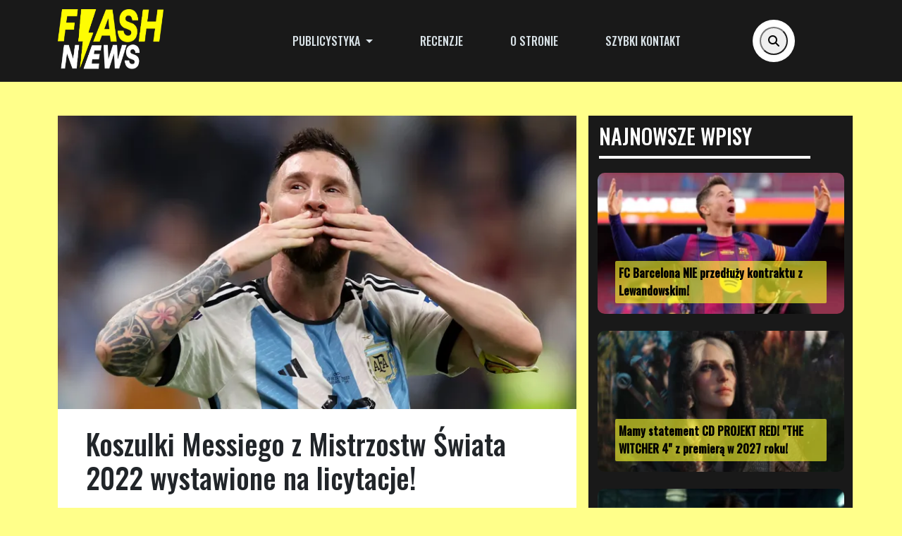

--- FILE ---
content_type: text/html; charset=utf-8
request_url: https://www.google.com/recaptcha/api2/aframe
body_size: 270
content:
<!DOCTYPE HTML><html><head><meta http-equiv="content-type" content="text/html; charset=UTF-8"></head><body><script nonce="x8cEjhDBhhqE3q0XJDxKZA">/** Anti-fraud and anti-abuse applications only. See google.com/recaptcha */ try{var clients={'sodar':'https://pagead2.googlesyndication.com/pagead/sodar?'};window.addEventListener("message",function(a){try{if(a.source===window.parent){var b=JSON.parse(a.data);var c=clients[b['id']];if(c){var d=document.createElement('img');d.src=c+b['params']+'&rc='+(localStorage.getItem("rc::a")?sessionStorage.getItem("rc::b"):"");window.document.body.appendChild(d);sessionStorage.setItem("rc::e",parseInt(sessionStorage.getItem("rc::e")||0)+1);localStorage.setItem("rc::h",'1764722879605');}}}catch(b){}});window.parent.postMessage("_grecaptcha_ready", "*");}catch(b){}</script></body></html>

--- FILE ---
content_type: text/css
request_url: https://flash-news.pl/wp-content/themes/dawid-editorial-office/style.css?ver=3.3.4
body_size: 3563
content:
/*!
Theme Name: Dawid -Editorial office
Theme URI: https://them.es/starter
Author: Dawid
Author URI: https://them.es/
Description:
Version: 3.3.4
Requires at least: 5.0
Tested up to: 6.2
Requires PHP: 7.2
License: GPL version 2 or later
License URI: https://www.gnu.org/licenses/gpl-2.0
Tags: custom-background, custom-colors, featured-images, flexible-header, microformats, post-formats, rtl-language-support, theme-options, translation-ready, accessibility-ready
Text Domain: dawid-editorial-office
*/

/* Don't overwrite this file. Compile "/assets/main.scss" to "/assets/dist/main.css" */

/* From http://codex.wordpress.org/CSS */
body{
	overflow-x: hidden;
	background-color: #FFFF8A!important;
	font-family: 'Open Sans', sans-serif !important;
}
.alignnone {
	margin: 5px 20px 20px 0;
}

.aligncenter,
div.aligncenter {
	display: block;
	margin: 5px auto 5px auto;
}

.alignright {
	float: right;
	margin: 5px 0 20px 20px;
}

.alignleft {
	float: left;
	margin: 5px 20px 20px 0;
}

a img.alignright {
	float: right;
	margin: 5px 0 20px 20px;
}

a img.alignnone {
	margin: 5px 20px 20px 0;
}

a img.alignleft {
	float: left;
	margin: 5px 20px 20px 0;
}

a img.aligncenter {
	display: block;
	margin-left: auto;
	margin-right: auto
}

.wp-caption {
	max-width: 96%; /* Image does not overflow the content area */
	padding: 5px 3px 10px;
	text-align: center;
}
.wp-caption.alignnone {
	margin: 5px 20px 20px 0;
}
.wp-caption.alignleft {
	margin: 5px 20px 20px 0;
}
.wp-caption.alignright {
	margin: 5px 0 20px 20px;
}
.wp-caption img {
	border: 0 none;
	height: auto;
	margin: 0;
	max-width: 98.5%;
	padding: 0;
	width: auto;
}
.wp-caption p.wp-caption-text {
	font-size: 11px;
	line-height: 17px;
	margin: 0;
	padding: 0 4px 5px;
}

.gallery-item {
	display: inline-block;
	text-align: left;
	vertical-align: top;
	width: 50%;
}

.gallery-item a,
.gallery-item a:hover,
.gallery-item a:focus {
	-webkit-box-shadow: none;
	box-shadow: none;
	background: none;
	display: inline-block;
	max-width: 100%;
}

.gallery-item a img {
	display: block;
	-webkit-transition: -webkit-filter 0.2s ease-in;
	transition: -webkit-filter 0.2s ease-in;
	transition: filter 0.2s ease-in;
	transition: filter 0.2s ease-in, -webkit-filter 0.2s ease-in;
	-webkit-backface-visibility: hidden;
	backface-visibility: hidden;
}

.gallery-item a:hover img,
.gallery-item a:focus img {
	-webkit-filter: opacity(60%);
	filter: opacity(60%);
}

.gallery-caption {
	display: block;
	text-align: left;
	padding: 0 10px 0 0;
	margin-bottom: 0;
}

.gallery-columns-1 .gallery-item {
	max-width: 100%;
}

.gallery-columns-2 .gallery-item {
	max-width: 50%;
}

.gallery-columns-3 .gallery-item {
	max-width: 33%;
}

.gallery-columns-4 .gallery-item {
	max-width: 25%;
}

.gallery-columns-5 .gallery-item {
	max-width: 20%;
}

.gallery-columns-6 .gallery-item {
	max-width: 16.66%;
}

.gallery-columns-7 .gallery-item {
	max-width: 14.28%;
}

.gallery-columns-8 .gallery-item {
	max-width: 12.5%;
}

.gallery-columns-9 .gallery-item {
	max-width: 11.11%;
}

.gallery-columns-6 .gallery-caption,
.gallery-columns-7 .gallery-caption,
.gallery-columns-8 .gallery-caption,
.gallery-columns-9 .gallery-caption {
	display: none;
}

.bypostauthor {
	font-weight: bold;
}

/* Text meant only for screen readers. */
.screen-reader-text {
	clip: rect(1px, 1px, 1px, 1px);
	position: absolute !important;
	height: 1px;
	width: 1px;
	overflow: hidden;
}

.screen-reader-text:focus {
	background-color: #f1f1f1;
	border-radius: 3px;
	box-shadow: 0 0 2px 2px rgba(0, 0, 0, 0.6);
	clip: auto !important;
	color: #21759b;
	display: block;
	font-size: 14px;
	font-size: 0.875rem;
	font-weight: bold;
	height: auto;
	left: 5px;
	line-height: normal;
	padding: 15px 23px 14px;
	text-decoration: none;
	top: 5px;
	width: auto;
	z-index: 100000; /* Above WP toolbar. */
}
/*Footer*/
.social-items i{
	font-size: 40px;
	padding-right: var(--bs-navbar-nav-link-padding-x);
	margin: 40px 0 25px 0;
}
#footer{
	color: #d9e2e7;
	background: #191919;
	padding: 1rem 0;
}
#footer .nav{
	--bs-nav-link-padding-x: 1rem!important;
	--bs-nav-link-padding-y: 0.2rem!important;
}
#footer .nav-link{
	font-size: 15px;
	text-transform: uppercase;
}
.nav-link:hover{
	color:#;
}
.footer-desc1{
	padding-top: 2px;
}
.klaviyo-form-TjaA83{
	margin-bottom: 40px;
}
#footer{
	font-family:Oswald;
}
.footer-title{
	text-align: center;
	padding-bottom: 1rem;
	font-family: Oswald;
}
.footer-title li{
	list-style-type: none;
}
.menu-footer{
	display: flex;
	justify-content: center;
}
.category-section-footer{
	display: flex;
	justify-content: center;
}
#carouselblog{
	position: relative;
	width: 100%;
	height: auto;
	margin-top: 5vh;
	margin-bottom: 10vh;
	padding: 40px;
}
@media only screen and (max-width: 768px) and (min-width: 996.98px)  {
	#carouselblog{
		margin-bottom: 7vh;
	}
}
#banner-single{
	object-fit: cover;
	width: 100vw;
	max-width: 100vw;
	margin: 0 calc(-50vw + 50%);
}
.regulamin{
	width: 75%;
	font-size: 20px;
	background-color: #fff;
	padding: 45px 25px;
	border-radius: 8px;
}
.recent{
	display: block;
	width: auto;
}
.recent .slider-caption-class{
	position: absolute;
	color: #d9e2e7;
	text-shadow: -1.5px 0 black, 0 1.5px black, 1.5px 0 black, 0 -1.5px black;
	background-color: #000;
	padding: 10px;
	bottom: 50px;
	left: 100px;
	font-size: 40px;
}
.recent img{
	position: relative;
}
#carouselblog .slider-caption-class{
	color: #e1e1e1;
	font-size: 23px;
	overflow: hidden;
	font-family: 'Oswald', sans-serif;
	--max-lines: 2;
	display: -webkit-box;
	overflow: hidden;
	-webkit-box-orient: vertical;
	-webkit-line-clamp: var(--max-lines);
	text-shadow: 5px -1px 5px rgba(66, 68, 90, 1);
}
.frontpage-recentposts{
	color: #a71814;
}
.is-style-wide{
	color: #a71814;
	display: flex;
	margin-right: 20vh;
}
.recentposts h3{
		color: #a71814;
}
.post-line{
	content: '';
	display: block;
	width: 40vh;
	margin-top: 10px;
	color: #a71814;
	border: 1.5px solid #a71814;
}
.wp-block-latest-posts__post-author, .wp-block-latest-posts__post-date{
	font-size: 1em!important;
	color: #d9e2e7!important;
}
.wp-block-latest-posts__post-title {
	font-size: 1rem!important;
	color: #a71814!important;
}
/*CARD style*/
.date-post{
	color:#fff000;
	font-weight: bold;
	position: absolute;
	bottom: 10px;
	right: 10px;
}
.date{
	font-size: 12px!important;
}
/*CARD ITEMS*/
.author-card{
	position:absolute;
  bottom: -5px;
	left: 5px;
	color: #d9e2e7;
}
.categorypost .post-categories{
	position: absolute;
 	top: 10px;
 	left: 0;
	display: inline-flex;
}
@media screen and (max-width:600px){
	.categorypost .post-categories a{
		padding: 1px 3px 1px 3px!important;
		font-size: 14px;
	}
	.categorypost .post-categories{
		top: 7px;
	}
}
.categorypost li{
	list-style-type: none;
	margin-right: 5px;
}
.categorypost .post-categories a{
		background-color: rgba(255, 255, 46, 0.6);
		border-radius: 5px;
		padding: 2px 5px 2px 5px;
		font-size: 14px;
		color: #000;
		font-family: 'Oswald', sans-serif;
}
.category .container{
	--bs-gutter-x: 3rem;
}
.post-categories{
		padding-left: 0.5rem!important;
}
.page-title{
	color: #00000;
	font-family: 'Oswald', sans-serif;
}
.title-page-space{
	content: '';
	border: 2px solid #000000;
	margin-top: 10px;
	display: block;
	width: 100%;
}
.card-title{
	text-align: left;
	font-size: 20px;
	--max-lines: 3;
	display: -webkit-box;
	overflow: hidden;
	-webkit-box-orient: vertical;
	-webkit-line-clamp: var(--max-lines);
}
.card-title a{
	color: #000000;
	font-family: 'Oswald', sans-serif;
	font-size: 17px;
}
..card-title a:hover{
	color: #1DA1F2;
}
.card-body img{
	border-radius: 5%;
}
.page-title .cat-item a{
	background-color: #000000;
	color: #d9e2e7;
	padding: 3px 12px;
	border-radius: 5px;
}
.page-title .cat-item a:hover{
	background-color: #d9e2e7;
	color: #000000;
	border: 1px solid #000;
}
.carousel-item{
	transition: 0.6s!important;
}
.page-title .cat-item{
	display: -webkit-inline-box;
	margin-top: 15px;
	margin-bottom: 15px;
}
.sidebar-title{
	margin-top: 6px;
	font-size: 30px;
	color:#fff;
	margin-left: 15px;
	font-family: 'Oswald', sans-serif;
}
.sidebar-title-span{
	margin-top: 10px;
	margin-bottom: 20px;
	content: '';
	border: 2px solid #fff;
	display: block;
	width: 80%;
	margin-left: 15px;
}
#primary-two{
	padding-top: 5px;
	position: relative;
}
/*TITLE RECENT POST SIDEBAR*/
.img-recent{
	position: relative;
}
.post-title-caption{
	position: absolute;
	bottom: 15px;
	width: auto;
	left: 10%;
	right: 10%;
	background-color: rgba(255, 255, 46, 0.6);
	padding: 5px;
	border-radius: 2px;
	--max-lines: 3;
	display: -webkit-box;
	overflow: hidden;
	-webkit-box-orient: vertical;
	-webkit-line-clamp: var(--max-lines);
}
.post-title-caption a{
	color: #000;
	font-size: 16px;
	font-weight: bold;
	font-family: 'Oswald', sans-serif;
}
.post-title-caption a:hover{
	color: #fff000;
}
@media (width: 992px){
	.post-title-caption{
		width: 60%;
		left: 20%;
	}
}
@media (max-width: 992px){
	.img-slider img{
		width: 650px!important;
		height: 400px!important;
	}
	.post-title-caption a{
		font-size: 12px;
	}
	.post-title-caption{
		line-height: 0.8!important;
	}
}
@media screen and (max-width: 686px){
	.post-title-caption a{
	}
	.post-title-caption{
		max-width: 70%;
		width: auto;
		left: 15%;
	}
}
@media screen and (max-width: 455px){
	.date-post{
		display: none;
	}
	.img-recent{
		padding: 5px;
	}
}
@media screen and (max-width: 400px){
	#primary-two .wp-post-image{
		height: 130px!important;
	}
	#carouselblog{
		margin-bottom: 5vh!important;
	}
}
.captionimgslider{
	position: absolute;
	bottom: 5%;
	left: 5%;
}
.slider-element{
	position: relative;
	overflow: hidden;
}
.item{
	border-radius: 5px;
	box-shadow: 0px 0px 100px 10px rgba(0, 0, 0, 1)!important;
}
.item{
 position: relative;
 overflow: hidden;
}
.item:after {
  content: '';
  position: absolute;
  top: -50%;
  right: -50%;
  bottom: -50%;
  left: -100%;
  background: linear-gradient(to bottom, rgba(229, 172, 142, 0), rgba(255,240,0,0.5) 50%, rgba(229, 172, 142, 0));
  transform: rotateZ(60deg) translate(-5em, 38em);
}
.item:hover{
		transform: scale(0.98);
}
.item:hover:after {
  animation: sheen 1s forwards;
}
.item-mini:hover:after{
	animation: sheen 1.6s forwards;
}
@keyframes sheen {
  100% {
    transform: rotateZ(60deg) translate(1em, -60em);
  }
}
.entry-content .post-title{
	text-align: left;
	padding: var(--pad-title);
	font-family: 'Oswald', sans-serif;
}
.entry-content{
	font-family: 'Open Sans', sans-serif;
}
.entry-meta{
		text-align: center;
}
#comments-title{
	font-family: 'Oswald', sans-serif;
}
.author #sidebar{
	margin-top: 15vh;
}
.typewriter{
	background-color: #d9e2e7;
	overflow: hidden;
	position: relative;
}
.typewriter-r{
	background-color: #fff000;
	overflow: hidden;
	position: relative;
	padding: 28px 30px 30px 30px;
	font-size: 27px;
	border: 3px solid #333;
	border-radius: 5px;
}
.typewriter-r p {
  position: relative;
  color: transparent;
  font-family: "Courier New", Courier, "Lucida Sans Typewriter", "Lucida Typewriter", monospace;
  font-weight: 700;
  display: block;
  box-sizing: border-box;
}
.typewriter-r p:after {
  content: attr(data-content);
  color: #333;
  position: absolute;
  left: 5%;
  top:8px;
  text-shadow: 0px 0px 2px rgba(0, 0, 0, 0.5);
}
.typewriter p {
  position: relative;
  color: transparent;
  font-family: "Courier New", Courier, "Lucida Sans Typewriter", "Lucida Typewriter", monospace;
  font-weight: 600;
  display: block;
  box-sizing: border-box;
	margin-bottom: unset;
	font-size: 20px;
	margin-top: 10px;
}

.typewriter p:after {
  content: attr(data-content);
  color: #333;
  position: absolute;
  left: 0;
  top:0;
  text-shadow: 0px 0px 2px rgba(0, 0, 0, 0.5);
}
.banner{
	position: relative;
	background-repeat: no-repeat;
	background-position: center;
	background-size: cover;
	height: 50vh;
	background-attachment: fixed;
}
.banner:before{
	content: '';
	display: block;
	width: 100%;
	height: 100%;
	position: absolute;
	top:0;
	left:0;
	background-color: rgba(0, 0, 0, 0.6);
}
.banner h1{
	text-align: center;
	font-family: Oswald;
	color: #fff;
	position: absolute;
  left: 50%;
  top: 50%;
  transform: translate(-50%,-50%);
}
.writer img.wp-smiley, img.emoji{
	display: none!important;
}
.footer-desc1 img{
	display: inline!important;
}
.about-us{
	background-color:#fff000;
	padding: 40px 25px 0px 25px;
	margin-left: 13%!important;
	max-width: 75%;
	width: auto;
	border-radius: 10px;
	font-family: oswald;
}
.about-us-text{
	background-color:#fff000;
	padding: 40px 25px 0px 25px;
	margin-left: 7%!important;
	max-width: 85%;
	width: auto;
	border-radius: 10px;
	font-family: oswald;
}
.about-us-title{
	background-color:#fff000;
	border: 3px solid #333;
	position: relative;
	overflow: hidden;
	padding: 25px 25px 25px 25px;
	margin-left: 22%!important;
	max-width: 55%;
	width: auto;
	border-radius: 10px;
	font-family: oswald;
}
.button-about{
	background-color:#fff000;
	border: 3px solid #333;
	position: relative;
	overflow: hidden;
	max-width: 100%;
	width: auto;
	border-radius: 10px;
	font-family: oswald;
}
.buton-about:hover{
	transform: scale(1.2);
}
.button-about:before{
	content: " ";
    position: absolute;
    left: -45px;
    top: -45px;
    display: block;
    width: 80px;
    height: 80px;
    border: 3px solid #333;
    transform: rotate(45deg);
}
.button-about:after{
	content: " ";
    position: absolute;
    right: -45px;
    bottom: -45px;
    display: block;
    width: 80px;
    height: 80px;
    border: 3px solid #333;
    transform: rotate(45deg);
}
.about-us-title:before{
	content: " ";
    position: absolute;
    left: -45px;
    top: -45px;
    display: block;
    width: 80px;
    height: 80px;
    border: 3px solid #333;
    transform: rotate(45deg);
}
.about-us-title:after{
	content: " ";
    position: absolute;
    right: -45px;
    bottom: -45px;
    display: block;
    width: 80px;
    height: 80px;
    border: 3px solid #333;
    transform: rotate(45deg);
}
.about-img{
	background-color: #fff;
	border-radius: 10px;
	box-shadow: 8px 8px 24px 0px rgba(66, 68, 90, 1);
}
.about-img:hover{
	transform: scale(0.95);
	transition: 1s;
}
.about-text{
	padding-left: 20px;
}
#logo,
#instagram,
#tiktok,
#twitter,
#github,
#facebook {
  background-color: #18191f;
  color: #fff;
  box-shadow: 2px 2px 2px #00000080, 10px 1px 12px #00000080,
    2px 2px 10px #00000080, 2px 2px 3px #00000080, inset 2px 2px 10px #00000080,
    inset 2px 2px 10px #00000080, inset 2px 2px 10px #00000080,
    inset 2px 2px 10px #00000080;
  border-radius: 29px;
  padding: 10px 12px;
  animation: animate 3s linear infinite;
  text-shadow: 0 0 50px #0072ff, 0 0 100px #0072ff, 0 0 150px #0072ff,
    0 0 200px #0072ff;
	font-size: 30px;
	margin: 0px 10px 25px 0;
}
#logo{
	border: none!important;
	box-shadow: none;
	background-color: unset;
	margin: unset;
}
#twitter {
  animation-delay: 0.3s;
}
#facebook {
  animation-delay: 0.7s;
}
#github {
  animation-delay: 0.1s;
}

@keyframes animate {
  from {
    filter: hue-rotate(0deg);
  }
  to {
    filter: hue-rotate(360deg);
  }
}
.typewriter-r:before{
	content: " ";
	position: absolute;
	left: -45px;
	top: -45px;
	display: block;
	width: 80px;
	height: 80px;
	border: 3px solid #333;
	transform: rotate(45deg);
}
.typewriter-r:after{
	content: " ";
	position: absolute;
	right: -45px;
	bottom: -45px;
	display: block;
	width: 80px;
	height: 80px;
	border: 3px solid #333;
	transform: rotate(45deg);
}
.post-buttons{
	background-color: #fff000;
	color: #000000!important;
	font-weight: 600!important;
	border-radius: 5px;
	border: 0.5px solid #333;
}
.wp-block-column{
	padding-bottom: 20px;
}
.sep{
	width: 250px!important;
}
.info-banner{
	padding: 25px;
	background-color: #fff000;
	color: #000;
	border-radius: 10px;
}


--- FILE ---
content_type: application/javascript
request_url: https://flash-news.pl/wp-content/themes/dawid-editorial-office/assets/dist/type.js?ver=3.3.4
body_size: 157
content:
function Typewrite() {
  'use strict';
  var el = null;
  var text = "";
  var tempText = "";
  var interval;
  var range = [1];

  var init = function(args) {
    el = args.el || null;
    text = args.el.innerHTML || "";
    range.push(text.length)
    interval = setInterval(animate, 1000)
  };

  var setTempText = function() {
    tempText = text.substring(0, range[0]);
    if (tempText.length % 2 == 0)
      tempText += "_";
    el.setAttribute('data-content', tempText)
    if ( range[0] < range[1]) {
      range[0]++;
      return true;
    }
    return false;
  };


  var animate = function() {
    // do things
    setTempText();
    clearInterval(interval)
    if (text != tempText) {
      var counter = Math.random() * 100 + 50;
      interval = setInterval(animate, counter)
    } else {
      el.setAttribute('data-content', text)
      console.log('done', interval)
    }
  }
  return {
    init: init
  }
}

var t = new Typewrite();
t.init({
  el: document.getElementById("typewrite")
});


--- FILE ---
content_type: application/javascript
request_url: https://flash-news.pl/wp-content/themes/dawid-editorial-office/assets/dist/gotop.js?ver=3.3.4
body_size: -229
content:
var goTop = document.getElementById('gotopp');
window.onscroll = function(ev) {
  if (this.pageYOffset > 270) {
    goTop.style.display = 'flex';
    goTop.style.opacity = '1';
  } else {
    goTop.style.display = 'none';
  }
};
